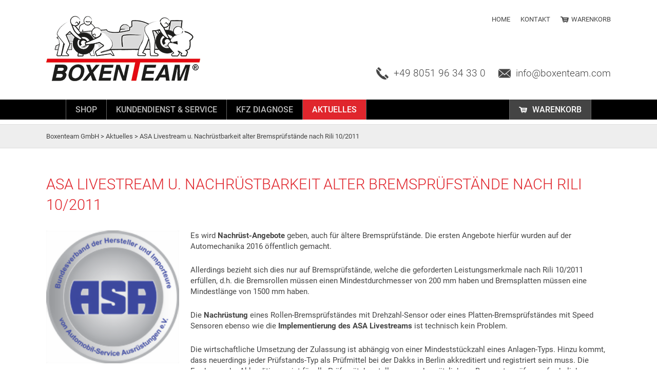

--- FILE ---
content_type: text/html; charset=UTF-8
request_url: https://boxenteam.com/aktuell/asa-livestream-u-nachruestbarkeit-alter-bremspruefstaende/
body_size: 14619
content:
<!DOCTYPE HTML>

<html>

<head>

    <!-- Meta Information -->
    <meta http-equiv="Content-Type" content="text/html; charset=UTF-8" />
    <meta name="viewport" content="width=device-width, initial-scale=1, maximum-scale=1, user-scalable=no"/>

    <meta name="google-site-verification" content="1LKjLxjnwKkAV_BpBVY4pH_fbgDoo0vdH5eCgMtTNWc" />

    <!-- Standard CSS -->
    <link rel="stylesheet" href="https://boxenteam.com/wp-content/themes/boxenteam/style.css" type="text/css" media="screen" />

    <!-- Browser Icon -->
    <link rel="shortcut icon" href="https://boxenteam.com/wp-content/themes/boxenteam/img/icon-boxenteam.ico" type="image/x-icon" />

    <!-- JQuery Load -->
    <script src="https://boxenteam.com/wp-content/themes/boxenteam/js/jquery-3.2.1.min.js"></script>

    <!-- Responsive Menu -->
    <script src="https://boxenteam.com/wp-content/themes/boxenteam/js/responsive-menu.js" media="all"></script>
	
	<!--  Google Analytics abschalten -->
	<script type="text/javascript">// <![CDATA[
// Set to the same value as the web property used on the site
var gaProperty = 'UA-80934908-2';

// Disable tracking if the opt-out cookie exists.
var disableStr = 'ga-disable-' + gaProperty;
if (document.cookie.indexOf(disableStr + '=true') > -1) {
  window[disableStr] = true;
}

// Opt-out function
function gaOptout() {
  document.cookie = disableStr + '=true; expires=Thu, 31 Dec 2099 23:59:59 UTC; path=/';
  window[disableStr] = true;
}
</script>


    <!-- WP Head -->
    <meta name='robots' content='index, follow, max-image-preview:large, max-snippet:-1, max-video-preview:-1' />
	<style>img:is([sizes="auto" i], [sizes^="auto," i]) { contain-intrinsic-size: 3000px 1500px }</style>
	
	<!-- This site is optimized with the Yoast SEO plugin v25.4 - https://yoast.com/wordpress/plugins/seo/ -->
	<link rel="canonical" href="https://boxenteam.com/aktuell/asa-livestream-u-nachruestbarkeit-alter-bremspruefstaende/" />
	<meta property="og:locale" content="de_DE" />
	<meta property="og:type" content="article" />
	<meta property="og:title" content="ASA Livestream u. Nachrüstbarkeit alter Bremsprüfstände nach Rili 10/2011 - Boxenteam GmbH" />
	<meta property="og:description" content="Es wird Nachrüst-Angebote geben, auch für ältere Bremsprüfstände. Die ersten Angebote hierfür wurden auf der Automechanika 2016 öffentlich gemacht. Allerdings bezieht sich dies nur auf Bremsprüfstände, welche die geforderten Leistungsmerkmale nach Rili 10/2011 erfüllen, d.h. die Bremsrollen müssen einen Mindestdurchmesser von 200 mm haben und Bremsplatten müssen eine Mindestlänge von 1500 mm haben. Die Nachrüstung [&hellip;]" />
	<meta property="og:url" content="https://boxenteam.com/aktuell/asa-livestream-u-nachruestbarkeit-alter-bremspruefstaende/" />
	<meta property="og:site_name" content="Boxenteam GmbH" />
	<meta property="article:modified_time" content="2019-03-19T10:04:21+00:00" />
	<meta property="og:image" content="https://boxenteam.com/wp-content/uploads/2018/11/asalogo-medium.png" />
	<meta property="og:image:width" content="180" />
	<meta property="og:image:height" content="180" />
	<meta property="og:image:type" content="image/png" />
	<meta name="twitter:card" content="summary_large_image" />
	<meta name="twitter:label1" content="Geschätzte Lesezeit" />
	<meta name="twitter:data1" content="1 Minute" />
	<script type="application/ld+json" class="yoast-schema-graph">{"@context":"https://schema.org","@graph":[{"@type":"WebPage","@id":"https://boxenteam.com/aktuell/asa-livestream-u-nachruestbarkeit-alter-bremspruefstaende/","url":"https://boxenteam.com/aktuell/asa-livestream-u-nachruestbarkeit-alter-bremspruefstaende/","name":"ASA Livestream u. Nachrüstbarkeit alter Bremsprüfstände nach Rili 10/2011 - Boxenteam GmbH","isPartOf":{"@id":"/#website"},"primaryImageOfPage":{"@id":"https://boxenteam.com/aktuell/asa-livestream-u-nachruestbarkeit-alter-bremspruefstaende/#primaryimage"},"image":{"@id":"https://boxenteam.com/aktuell/asa-livestream-u-nachruestbarkeit-alter-bremspruefstaende/#primaryimage"},"thumbnailUrl":"https://boxenteam.com/wp-content/uploads/2018/11/asalogo-medium.png","datePublished":"2017-05-11T11:34:11+00:00","dateModified":"2019-03-19T10:04:21+00:00","breadcrumb":{"@id":"https://boxenteam.com/aktuell/asa-livestream-u-nachruestbarkeit-alter-bremspruefstaende/#breadcrumb"},"inLanguage":"de","potentialAction":[{"@type":"ReadAction","target":["https://boxenteam.com/aktuell/asa-livestream-u-nachruestbarkeit-alter-bremspruefstaende/"]}]},{"@type":"ImageObject","inLanguage":"de","@id":"https://boxenteam.com/aktuell/asa-livestream-u-nachruestbarkeit-alter-bremspruefstaende/#primaryimage","url":"https://boxenteam.com/wp-content/uploads/2018/11/asalogo-medium.png","contentUrl":"https://boxenteam.com/wp-content/uploads/2018/11/asalogo-medium.png","width":180,"height":180,"caption":"asa-logo-medium"},{"@type":"BreadcrumbList","@id":"https://boxenteam.com/aktuell/asa-livestream-u-nachruestbarkeit-alter-bremspruefstaende/#breadcrumb","itemListElement":[{"@type":"ListItem","position":1,"name":"Boxenteam GmbH","item":"https://boxenteam.com/"},{"@type":"ListItem","position":2,"name":"ASA Livestream u. Nachrüstbarkeit alter Bremsprüfstände nach Rili 10/2011"}]},{"@type":"WebSite","@id":"/#website","url":"/","name":"Boxenteam GmbH","description":"Kfz-Werkstattausrüster","publisher":{"@id":"/#organization"},"potentialAction":[{"@type":"SearchAction","target":{"@type":"EntryPoint","urlTemplate":"/?s={search_term_string}"},"query-input":{"@type":"PropertyValueSpecification","valueRequired":true,"valueName":"search_term_string"}}],"inLanguage":"de"},{"@type":"Organization","@id":"/#organization","name":"Boxenteam GmbH","url":"/","logo":{"@type":"ImageObject","inLanguage":"de","@id":"/#/schema/logo/image/","url":"http://boxenteam.com/wp-content/uploads/2020/05/logo-boxenteam.png","contentUrl":"http://boxenteam.com/wp-content/uploads/2020/05/logo-boxenteam.png","width":300,"height":130,"caption":"Boxenteam GmbH"},"image":{"@id":"/#/schema/logo/image/"}}]}</script>
	<!-- / Yoast SEO plugin. -->


<script type="text/javascript">
/* <![CDATA[ */
window._wpemojiSettings = {"baseUrl":"https:\/\/s.w.org\/images\/core\/emoji\/16.0.1\/72x72\/","ext":".png","svgUrl":"https:\/\/s.w.org\/images\/core\/emoji\/16.0.1\/svg\/","svgExt":".svg","source":{"concatemoji":"https:\/\/boxenteam.com\/wp-includes\/js\/wp-emoji-release.min.js?ver=6.8.3"}};
/*! This file is auto-generated */
!function(s,n){var o,i,e;function c(e){try{var t={supportTests:e,timestamp:(new Date).valueOf()};sessionStorage.setItem(o,JSON.stringify(t))}catch(e){}}function p(e,t,n){e.clearRect(0,0,e.canvas.width,e.canvas.height),e.fillText(t,0,0);var t=new Uint32Array(e.getImageData(0,0,e.canvas.width,e.canvas.height).data),a=(e.clearRect(0,0,e.canvas.width,e.canvas.height),e.fillText(n,0,0),new Uint32Array(e.getImageData(0,0,e.canvas.width,e.canvas.height).data));return t.every(function(e,t){return e===a[t]})}function u(e,t){e.clearRect(0,0,e.canvas.width,e.canvas.height),e.fillText(t,0,0);for(var n=e.getImageData(16,16,1,1),a=0;a<n.data.length;a++)if(0!==n.data[a])return!1;return!0}function f(e,t,n,a){switch(t){case"flag":return n(e,"\ud83c\udff3\ufe0f\u200d\u26a7\ufe0f","\ud83c\udff3\ufe0f\u200b\u26a7\ufe0f")?!1:!n(e,"\ud83c\udde8\ud83c\uddf6","\ud83c\udde8\u200b\ud83c\uddf6")&&!n(e,"\ud83c\udff4\udb40\udc67\udb40\udc62\udb40\udc65\udb40\udc6e\udb40\udc67\udb40\udc7f","\ud83c\udff4\u200b\udb40\udc67\u200b\udb40\udc62\u200b\udb40\udc65\u200b\udb40\udc6e\u200b\udb40\udc67\u200b\udb40\udc7f");case"emoji":return!a(e,"\ud83e\udedf")}return!1}function g(e,t,n,a){var r="undefined"!=typeof WorkerGlobalScope&&self instanceof WorkerGlobalScope?new OffscreenCanvas(300,150):s.createElement("canvas"),o=r.getContext("2d",{willReadFrequently:!0}),i=(o.textBaseline="top",o.font="600 32px Arial",{});return e.forEach(function(e){i[e]=t(o,e,n,a)}),i}function t(e){var t=s.createElement("script");t.src=e,t.defer=!0,s.head.appendChild(t)}"undefined"!=typeof Promise&&(o="wpEmojiSettingsSupports",i=["flag","emoji"],n.supports={everything:!0,everythingExceptFlag:!0},e=new Promise(function(e){s.addEventListener("DOMContentLoaded",e,{once:!0})}),new Promise(function(t){var n=function(){try{var e=JSON.parse(sessionStorage.getItem(o));if("object"==typeof e&&"number"==typeof e.timestamp&&(new Date).valueOf()<e.timestamp+604800&&"object"==typeof e.supportTests)return e.supportTests}catch(e){}return null}();if(!n){if("undefined"!=typeof Worker&&"undefined"!=typeof OffscreenCanvas&&"undefined"!=typeof URL&&URL.createObjectURL&&"undefined"!=typeof Blob)try{var e="postMessage("+g.toString()+"("+[JSON.stringify(i),f.toString(),p.toString(),u.toString()].join(",")+"));",a=new Blob([e],{type:"text/javascript"}),r=new Worker(URL.createObjectURL(a),{name:"wpTestEmojiSupports"});return void(r.onmessage=function(e){c(n=e.data),r.terminate(),t(n)})}catch(e){}c(n=g(i,f,p,u))}t(n)}).then(function(e){for(var t in e)n.supports[t]=e[t],n.supports.everything=n.supports.everything&&n.supports[t],"flag"!==t&&(n.supports.everythingExceptFlag=n.supports.everythingExceptFlag&&n.supports[t]);n.supports.everythingExceptFlag=n.supports.everythingExceptFlag&&!n.supports.flag,n.DOMReady=!1,n.readyCallback=function(){n.DOMReady=!0}}).then(function(){return e}).then(function(){var e;n.supports.everything||(n.readyCallback(),(e=n.source||{}).concatemoji?t(e.concatemoji):e.wpemoji&&e.twemoji&&(t(e.twemoji),t(e.wpemoji)))}))}((window,document),window._wpemojiSettings);
/* ]]> */
</script>
<style id='wp-emoji-styles-inline-css' type='text/css'>

	img.wp-smiley, img.emoji {
		display: inline !important;
		border: none !important;
		box-shadow: none !important;
		height: 1em !important;
		width: 1em !important;
		margin: 0 0.07em !important;
		vertical-align: -0.1em !important;
		background: none !important;
		padding: 0 !important;
	}
</style>
<link rel='stylesheet' id='wp-block-library-css' href='https://boxenteam.com/wp-includes/css/dist/block-library/style.min.css?ver=6.8.3' type='text/css' media='all' />
<style id='classic-theme-styles-inline-css' type='text/css'>
/*! This file is auto-generated */
.wp-block-button__link{color:#fff;background-color:#32373c;border-radius:9999px;box-shadow:none;text-decoration:none;padding:calc(.667em + 2px) calc(1.333em + 2px);font-size:1.125em}.wp-block-file__button{background:#32373c;color:#fff;text-decoration:none}
</style>
<style id='global-styles-inline-css' type='text/css'>
:root{--wp--preset--aspect-ratio--square: 1;--wp--preset--aspect-ratio--4-3: 4/3;--wp--preset--aspect-ratio--3-4: 3/4;--wp--preset--aspect-ratio--3-2: 3/2;--wp--preset--aspect-ratio--2-3: 2/3;--wp--preset--aspect-ratio--16-9: 16/9;--wp--preset--aspect-ratio--9-16: 9/16;--wp--preset--color--black: #000000;--wp--preset--color--cyan-bluish-gray: #abb8c3;--wp--preset--color--white: #ffffff;--wp--preset--color--pale-pink: #f78da7;--wp--preset--color--vivid-red: #cf2e2e;--wp--preset--color--luminous-vivid-orange: #ff6900;--wp--preset--color--luminous-vivid-amber: #fcb900;--wp--preset--color--light-green-cyan: #7bdcb5;--wp--preset--color--vivid-green-cyan: #00d084;--wp--preset--color--pale-cyan-blue: #8ed1fc;--wp--preset--color--vivid-cyan-blue: #0693e3;--wp--preset--color--vivid-purple: #9b51e0;--wp--preset--gradient--vivid-cyan-blue-to-vivid-purple: linear-gradient(135deg,rgba(6,147,227,1) 0%,rgb(155,81,224) 100%);--wp--preset--gradient--light-green-cyan-to-vivid-green-cyan: linear-gradient(135deg,rgb(122,220,180) 0%,rgb(0,208,130) 100%);--wp--preset--gradient--luminous-vivid-amber-to-luminous-vivid-orange: linear-gradient(135deg,rgba(252,185,0,1) 0%,rgba(255,105,0,1) 100%);--wp--preset--gradient--luminous-vivid-orange-to-vivid-red: linear-gradient(135deg,rgba(255,105,0,1) 0%,rgb(207,46,46) 100%);--wp--preset--gradient--very-light-gray-to-cyan-bluish-gray: linear-gradient(135deg,rgb(238,238,238) 0%,rgb(169,184,195) 100%);--wp--preset--gradient--cool-to-warm-spectrum: linear-gradient(135deg,rgb(74,234,220) 0%,rgb(151,120,209) 20%,rgb(207,42,186) 40%,rgb(238,44,130) 60%,rgb(251,105,98) 80%,rgb(254,248,76) 100%);--wp--preset--gradient--blush-light-purple: linear-gradient(135deg,rgb(255,206,236) 0%,rgb(152,150,240) 100%);--wp--preset--gradient--blush-bordeaux: linear-gradient(135deg,rgb(254,205,165) 0%,rgb(254,45,45) 50%,rgb(107,0,62) 100%);--wp--preset--gradient--luminous-dusk: linear-gradient(135deg,rgb(255,203,112) 0%,rgb(199,81,192) 50%,rgb(65,88,208) 100%);--wp--preset--gradient--pale-ocean: linear-gradient(135deg,rgb(255,245,203) 0%,rgb(182,227,212) 50%,rgb(51,167,181) 100%);--wp--preset--gradient--electric-grass: linear-gradient(135deg,rgb(202,248,128) 0%,rgb(113,206,126) 100%);--wp--preset--gradient--midnight: linear-gradient(135deg,rgb(2,3,129) 0%,rgb(40,116,252) 100%);--wp--preset--font-size--small: 13px;--wp--preset--font-size--medium: 20px;--wp--preset--font-size--large: 36px;--wp--preset--font-size--x-large: 42px;--wp--preset--spacing--20: 0.44rem;--wp--preset--spacing--30: 0.67rem;--wp--preset--spacing--40: 1rem;--wp--preset--spacing--50: 1.5rem;--wp--preset--spacing--60: 2.25rem;--wp--preset--spacing--70: 3.38rem;--wp--preset--spacing--80: 5.06rem;--wp--preset--shadow--natural: 6px 6px 9px rgba(0, 0, 0, 0.2);--wp--preset--shadow--deep: 12px 12px 50px rgba(0, 0, 0, 0.4);--wp--preset--shadow--sharp: 6px 6px 0px rgba(0, 0, 0, 0.2);--wp--preset--shadow--outlined: 6px 6px 0px -3px rgba(255, 255, 255, 1), 6px 6px rgba(0, 0, 0, 1);--wp--preset--shadow--crisp: 6px 6px 0px rgba(0, 0, 0, 1);}:where(.is-layout-flex){gap: 0.5em;}:where(.is-layout-grid){gap: 0.5em;}body .is-layout-flex{display: flex;}.is-layout-flex{flex-wrap: wrap;align-items: center;}.is-layout-flex > :is(*, div){margin: 0;}body .is-layout-grid{display: grid;}.is-layout-grid > :is(*, div){margin: 0;}:where(.wp-block-columns.is-layout-flex){gap: 2em;}:where(.wp-block-columns.is-layout-grid){gap: 2em;}:where(.wp-block-post-template.is-layout-flex){gap: 1.25em;}:where(.wp-block-post-template.is-layout-grid){gap: 1.25em;}.has-black-color{color: var(--wp--preset--color--black) !important;}.has-cyan-bluish-gray-color{color: var(--wp--preset--color--cyan-bluish-gray) !important;}.has-white-color{color: var(--wp--preset--color--white) !important;}.has-pale-pink-color{color: var(--wp--preset--color--pale-pink) !important;}.has-vivid-red-color{color: var(--wp--preset--color--vivid-red) !important;}.has-luminous-vivid-orange-color{color: var(--wp--preset--color--luminous-vivid-orange) !important;}.has-luminous-vivid-amber-color{color: var(--wp--preset--color--luminous-vivid-amber) !important;}.has-light-green-cyan-color{color: var(--wp--preset--color--light-green-cyan) !important;}.has-vivid-green-cyan-color{color: var(--wp--preset--color--vivid-green-cyan) !important;}.has-pale-cyan-blue-color{color: var(--wp--preset--color--pale-cyan-blue) !important;}.has-vivid-cyan-blue-color{color: var(--wp--preset--color--vivid-cyan-blue) !important;}.has-vivid-purple-color{color: var(--wp--preset--color--vivid-purple) !important;}.has-black-background-color{background-color: var(--wp--preset--color--black) !important;}.has-cyan-bluish-gray-background-color{background-color: var(--wp--preset--color--cyan-bluish-gray) !important;}.has-white-background-color{background-color: var(--wp--preset--color--white) !important;}.has-pale-pink-background-color{background-color: var(--wp--preset--color--pale-pink) !important;}.has-vivid-red-background-color{background-color: var(--wp--preset--color--vivid-red) !important;}.has-luminous-vivid-orange-background-color{background-color: var(--wp--preset--color--luminous-vivid-orange) !important;}.has-luminous-vivid-amber-background-color{background-color: var(--wp--preset--color--luminous-vivid-amber) !important;}.has-light-green-cyan-background-color{background-color: var(--wp--preset--color--light-green-cyan) !important;}.has-vivid-green-cyan-background-color{background-color: var(--wp--preset--color--vivid-green-cyan) !important;}.has-pale-cyan-blue-background-color{background-color: var(--wp--preset--color--pale-cyan-blue) !important;}.has-vivid-cyan-blue-background-color{background-color: var(--wp--preset--color--vivid-cyan-blue) !important;}.has-vivid-purple-background-color{background-color: var(--wp--preset--color--vivid-purple) !important;}.has-black-border-color{border-color: var(--wp--preset--color--black) !important;}.has-cyan-bluish-gray-border-color{border-color: var(--wp--preset--color--cyan-bluish-gray) !important;}.has-white-border-color{border-color: var(--wp--preset--color--white) !important;}.has-pale-pink-border-color{border-color: var(--wp--preset--color--pale-pink) !important;}.has-vivid-red-border-color{border-color: var(--wp--preset--color--vivid-red) !important;}.has-luminous-vivid-orange-border-color{border-color: var(--wp--preset--color--luminous-vivid-orange) !important;}.has-luminous-vivid-amber-border-color{border-color: var(--wp--preset--color--luminous-vivid-amber) !important;}.has-light-green-cyan-border-color{border-color: var(--wp--preset--color--light-green-cyan) !important;}.has-vivid-green-cyan-border-color{border-color: var(--wp--preset--color--vivid-green-cyan) !important;}.has-pale-cyan-blue-border-color{border-color: var(--wp--preset--color--pale-cyan-blue) !important;}.has-vivid-cyan-blue-border-color{border-color: var(--wp--preset--color--vivid-cyan-blue) !important;}.has-vivid-purple-border-color{border-color: var(--wp--preset--color--vivid-purple) !important;}.has-vivid-cyan-blue-to-vivid-purple-gradient-background{background: var(--wp--preset--gradient--vivid-cyan-blue-to-vivid-purple) !important;}.has-light-green-cyan-to-vivid-green-cyan-gradient-background{background: var(--wp--preset--gradient--light-green-cyan-to-vivid-green-cyan) !important;}.has-luminous-vivid-amber-to-luminous-vivid-orange-gradient-background{background: var(--wp--preset--gradient--luminous-vivid-amber-to-luminous-vivid-orange) !important;}.has-luminous-vivid-orange-to-vivid-red-gradient-background{background: var(--wp--preset--gradient--luminous-vivid-orange-to-vivid-red) !important;}.has-very-light-gray-to-cyan-bluish-gray-gradient-background{background: var(--wp--preset--gradient--very-light-gray-to-cyan-bluish-gray) !important;}.has-cool-to-warm-spectrum-gradient-background{background: var(--wp--preset--gradient--cool-to-warm-spectrum) !important;}.has-blush-light-purple-gradient-background{background: var(--wp--preset--gradient--blush-light-purple) !important;}.has-blush-bordeaux-gradient-background{background: var(--wp--preset--gradient--blush-bordeaux) !important;}.has-luminous-dusk-gradient-background{background: var(--wp--preset--gradient--luminous-dusk) !important;}.has-pale-ocean-gradient-background{background: var(--wp--preset--gradient--pale-ocean) !important;}.has-electric-grass-gradient-background{background: var(--wp--preset--gradient--electric-grass) !important;}.has-midnight-gradient-background{background: var(--wp--preset--gradient--midnight) !important;}.has-small-font-size{font-size: var(--wp--preset--font-size--small) !important;}.has-medium-font-size{font-size: var(--wp--preset--font-size--medium) !important;}.has-large-font-size{font-size: var(--wp--preset--font-size--large) !important;}.has-x-large-font-size{font-size: var(--wp--preset--font-size--x-large) !important;}
:where(.wp-block-post-template.is-layout-flex){gap: 1.25em;}:where(.wp-block-post-template.is-layout-grid){gap: 1.25em;}
:where(.wp-block-columns.is-layout-flex){gap: 2em;}:where(.wp-block-columns.is-layout-grid){gap: 2em;}
:root :where(.wp-block-pullquote){font-size: 1.5em;line-height: 1.6;}
</style>
<link rel='stylesheet' id='contact-form-7-css' href='https://boxenteam.com/wp-content/plugins/contact-form-7/includes/css/styles.css?ver=6.1' type='text/css' media='all' />
<link rel='stylesheet' id='responsiveslides-css' href='https://boxenteam.com/wp-content/plugins/simple-responsive-slider/assets/css/responsiveslides.css?ver=6.8.3' type='text/css' media='all' />
<link rel='stylesheet' id='wpsg-frontendstyle-css' href='https://boxenteam.com/wp-content/plugins/wpshopgermany-free/views/css/frontend.css?ver=6.8.3' type='text/css' media='all' />
<link rel='stylesheet' id='wpsg-validation-css' href='https://boxenteam.com/wp-content/plugins/wpshopgermany-free/views/css/validationEngine.jquery.css?ver=6.8.3' type='text/css' media='all' />
<link rel='stylesheet' id='arve-css' href='https://boxenteam.com/wp-content/plugins/advanced-responsive-video-embedder/build/main.css?ver=10.6.12' type='text/css' media='all' />
<link rel='stylesheet' id='fancybox-css' href='https://boxenteam.com/wp-content/plugins/easy-fancybox/fancybox/1.5.4/jquery.fancybox.min.css?ver=6.8.3' type='text/css' media='screen' />
<link rel='stylesheet' id='borlabs-cookie-custom-css' href='https://boxenteam.com/wp-content/cache/borlabs-cookie/1/borlabs-cookie-1-de.css?ver=3.3.23-58' type='text/css' media='all' />
<script type="text/javascript" src="https://boxenteam.com/wp-includes/js/jquery/jquery.min.js?ver=3.7.1" id="jquery-core-js"></script>
<script type="text/javascript" src="https://boxenteam.com/wp-includes/js/jquery/jquery-migrate.min.js?ver=3.4.1" id="jquery-migrate-js"></script>
<script type="text/javascript" src="https://boxenteam.com/wp-content/plugins/simple-responsive-slider/assets/js/responsiveslides.min.js?ver=6.8.3" id="responsiveslides-js"></script>
<script type="text/javascript" id="wpsg_frontend-js-extra">
/* <![CDATA[ */
var wpsg_ajax = {"ajaxurl":"https:\/\/boxenteam.com\/warenkorb\/","pageurl":"\/aktuell\/asa-livestream-u-nachruestbarkeit-alter-bremspruefstaende\/","wpsg_auf":"Klicken zum Aufklappen","wpsg_zu":"Klicken zum Einklappen","url_basket":"https:\/\/boxenteam.com\/warenkorb\/","img_ajaxloading":"https:\/\/boxenteam.com\/wp-content\/plugins\/wpshopgermany-free\/views\/gfx\/ajax-loader.gif","label_pleasewait":"Bitte warten"};
/* ]]> */
</script>
<script type="text/javascript" src="https://boxenteam.com/wp-content/plugins/wpshopgermany-free/views/js/frontend.js?ver=6.8.3" id="wpsg_frontend-js"></script>
<script type="text/javascript" id="jquery-validation-de-js-extra">
/* <![CDATA[ */
var wpsg_trans_v1 = {"required_alertText":"* Dieses Feld ist ein Pflichtfeld","required_alertTextCheckboxMultiple":"* Bitte w\u00e4hlen Sie eine Option","required_alertTextCheckboxe":"* Dieses Feld ist ein Pflichtfeld","minSize_alertText":"* Mindestens ","minSize_alertText2":" Zeichen ben\u00f6tigt","maxSize_alertText2":" Zeichen ben\u00f6tigt","groupRequired_alertText":"* You must fill one of the following fields","min_alertText":"* Mindeswert ist ","max_alertText":"* Maximalwert ist ","past_alertText":"* Datum vor ","future_alertText":"* Datum nach ","maxCheckbox_alertText":"* Maximale Anzahl Markierungen \u00fcberschritten","minCheckbox_alertText":"* Bitte w\u00e4hlen Sie ","minCheckbox_alertText2":" Optionen","equals_alertText":"* Felder stimmen nicht \u00fcberein","creditCard_alertText":"* Ung\u00fcltige Kreditkartennummer","phone_alertText":"* Ung\u00fcltige Telefonnummer","email_alertText":"* Ung\u00fcltige E-Mail Adresse","integer_alertText":"* Keine g\u00fcltige Ganzzahl","number_alertText":"* Keine g\u00fcltige Flie\u00dfkommazahl","date_alertText":"* Ung\u00fcltiges Datumsformat, erwartet wird das Format TT.MM.JJJJ","ipv4_alertText":"* Ung\u00fcltige IP Adresse","url_alertText":"* Ung\u00fcltige URL","onlyLetterSp_alertText":"* Nur Buchstaben erlaubt","onlyLetterNumber_alertText":"* Keine Sonderzeichen erlaubt","ajaxUserCall_alertText":"* Dieser Benutzer ist bereits vergeben","ajaxUserCall_alertTextLoad":"* \u00dcberpr\u00fcfe Angaben, bitte warten","ajaxNameCall_alertText":"* Dieser Name ist bereits vergeben","ajaxNameCall_alertTextOk":"* Dieser Name ist verf\u00fcgbar","ajaxNameCall_alertTextLoad":"* \u00dcberpr\u00fcfe Angaben, bitte warten","validate2fields_alertText":"* Bitte HELLO eingeben","vname_alertText":"* Bitte geben Sie einen Vorname an."};
/* ]]> */
</script>
<script type="text/javascript" src="https://boxenteam.com/wp-content/plugins/wpshopgermany-free/views/js/jquery.validationEngine-de.js?ver=6.8.3" id="jquery-validation-de-js"></script>
<script type="text/javascript" src="https://boxenteam.com/wp-content/plugins/wpshopgermany-free/views/js/jquery.validationEngine.js?ver=6.8.3" id="jquery-validation-js"></script>
<script data-no-optimize="1" data-no-minify="1" data-cfasync="false" type="text/javascript" src="https://boxenteam.com/wp-content/cache/borlabs-cookie/1/borlabs-cookie-config-de.json.js?ver=3.3.23-72" id="borlabs-cookie-config-js"></script>
<script data-no-optimize="1" data-no-minify="1" data-cfasync="false" type="text/javascript" src="https://boxenteam.com/wp-content/plugins/borlabs-cookie/assets/javascript/borlabs-cookie-prioritize.min.js?ver=3.3.23" id="borlabs-cookie-prioritize-js"></script>
<link rel="https://api.w.org/" href="https://boxenteam.com/wp-json/" /><link rel="EditURI" type="application/rsd+xml" title="RSD" href="https://boxenteam.com/xmlrpc.php?rsd" />
<meta name="generator" content="WordPress 6.8.3" />
<link rel='shortlink' href='https://boxenteam.com/?p=146' />
<link rel="alternate" title="oEmbed (JSON)" type="application/json+oembed" href="https://boxenteam.com/wp-json/oembed/1.0/embed?url=https%3A%2F%2Fboxenteam.com%2Faktuell%2Fasa-livestream-u-nachruestbarkeit-alter-bremspruefstaende%2F" />
<link rel="alternate" title="oEmbed (XML)" type="text/xml+oembed" href="https://boxenteam.com/wp-json/oembed/1.0/embed?url=https%3A%2F%2Fboxenteam.com%2Faktuell%2Fasa-livestream-u-nachruestbarkeit-alter-bremspruefstaende%2F&#038;format=xml" />
	<script type="text/javascript">
	jQuery(document).ready(function($) {
		$(function() {
			$(".rslides").responsiveSlides({
			  auto: true,             // Boolean: Animate automatically, true or false
			  speed: 1000,            // Integer: Speed of the transition, in milliseconds
			  timeout: 6000,          // Integer: Time between slide transitions, in milliseconds
			  pager: true,           // Boolean: Show pager, true or false
			  nav: false,             // Boolean: Show navigation, true or false
			  random: false,          // Boolean: Randomize the order of the slides, true or false
			  pause: false,           // Boolean: Pause on hover, true or false
			  pauseControls: false,    // Boolean: Pause when hovering controls, true or false
			  prevText: "Back",   // String: Text for the "previous" button
			  nextText: "Next",       // String: Text for the "next" button
			  maxwidth: "1200",           // Integer: Max-width of the slideshow, in pixels
			  navContainer: "",       // Selector: Where controls should be appended to, default is after the 'ul'
			  manualControls: "",     // Selector: Declare custom pager navigation
			  namespace: "rslides",   // String: Change the default namespace used
			  before: function(){},   // Function: Before callback
			  after: function(){}     // Function: After callback
			});
		});
	 });
	</script>
	<!-- wpShopGermany Version 4.4.11 --><script data-borlabs-cookie-script-blocker-ignore>
if ('0' === '1' && ('0' === '1' || '1' === '1')) {
    window['gtag_enable_tcf_support'] = true;
}
window.dataLayer = window.dataLayer || [];
if (typeof gtag !== 'function') {
    function gtag() {
        dataLayer.push(arguments);
    }
}
gtag('set', 'developer_id.dYjRjMm', true);
if ('0' === '1' || '1' === '1') {
    if (window.BorlabsCookieGoogleConsentModeDefaultSet !== true) {
        let getCookieValue = function (name) {
            return document.cookie.match('(^|;)\\s*' + name + '\\s*=\\s*([^;]+)')?.pop() || '';
        };
        let cookieValue = getCookieValue('borlabs-cookie-gcs');
        let consentsFromCookie = {};
        if (cookieValue !== '') {
            consentsFromCookie = JSON.parse(decodeURIComponent(cookieValue));
        }
        let defaultValues = {
            'ad_storage': 'denied',
            'ad_user_data': 'denied',
            'ad_personalization': 'denied',
            'analytics_storage': 'denied',
            'functionality_storage': 'denied',
            'personalization_storage': 'denied',
            'security_storage': 'denied',
            'wait_for_update': 500,
        };
        gtag('consent', 'default', { ...defaultValues, ...consentsFromCookie });
    }
    window.BorlabsCookieGoogleConsentModeDefaultSet = true;
    let borlabsCookieConsentChangeHandler = function () {
        window.dataLayer = window.dataLayer || [];
        if (typeof gtag !== 'function') { function gtag(){dataLayer.push(arguments);} }

        let getCookieValue = function (name) {
            return document.cookie.match('(^|;)\\s*' + name + '\\s*=\\s*([^;]+)')?.pop() || '';
        };
        let cookieValue = getCookieValue('borlabs-cookie-gcs');
        let consentsFromCookie = {};
        if (cookieValue !== '') {
            consentsFromCookie = JSON.parse(decodeURIComponent(cookieValue));
        }

        consentsFromCookie.analytics_storage = BorlabsCookie.Consents.hasConsent('google-analytics') ? 'granted' : 'denied';

        BorlabsCookie.CookieLibrary.setCookie(
            'borlabs-cookie-gcs',
            JSON.stringify(consentsFromCookie),
            BorlabsCookie.Settings.automaticCookieDomainAndPath.value ? '' : BorlabsCookie.Settings.cookieDomain.value,
            BorlabsCookie.Settings.cookiePath.value,
            BorlabsCookie.Cookie.getPluginCookie().expires,
            BorlabsCookie.Settings.cookieSecure.value,
            BorlabsCookie.Settings.cookieSameSite.value
        );
    }
    document.addEventListener('borlabs-cookie-consent-saved', borlabsCookieConsentChangeHandler);
    document.addEventListener('borlabs-cookie-handle-unblock', borlabsCookieConsentChangeHandler);
}
if ('0' === '1') {
    gtag("js", new Date());
    gtag("config", "UA-80934908-2", {"anonymize_ip": true});

    (function (w, d, s, i) {
        var f = d.getElementsByTagName(s)[0],
            j = d.createElement(s);
        j.async = true;
        j.src =
            "https://www.googletagmanager.com/gtag/js?id=" + i;
        f.parentNode.insertBefore(j, f);
    })(window, document, "script", "UA-80934908-2");
}
</script>

    <title>ASA Livestream u. Nachrüstbarkeit alter Bremsprüfstände nach Rili 10/2011 - Boxenteam GmbH</title>

</head>




<body>


    <header>

        <div class="menu-open"><a href="#">Menü</a></div>

        <div id="logo"><a href="/index.php" title="Boxenteam GmbH - Kfz-Werkstattausrüster"><img src="https://boxenteam.com/wp-content/themes/boxenteam/img/logo-boxenteam.png" alt="Boxenteam GmbH - Kfz-Werkstattausrüster"></a></div>

        <div id="header-right">

            <nav id="user" class="menu-meta-menue-container"><ul id="menu-meta-menue" class=""><li id="menu-item-39" class="menu-item menu-item-type-post_type menu-item-object-page menu-item-home menu-item-39"><a href="https://boxenteam.com/">Home</a></li>
<li id="menu-item-41" class="menu-item menu-item-type-post_type menu-item-object-page menu-item-41"><a href="https://boxenteam.com/kontakt/">Kontakt</a></li>
<li id="menu-item-75" class="warenkorb menu-item menu-item-type-post_type menu-item-object-page menu-item-75"><a href="https://boxenteam.com/warenkorb/">Warenkorb</a></li>
</ul></nav>
            <div id="contactbox">

                <a id="cb-phone" href="tel:+4980519634330">+49 8051 96 34 33 0</a>

                <a id="cb-mail" href="mailto:info@boxenteam.com">info@boxenteam.com</a>

            </div>

        </div>

    </header>



    <nav id="main">
        <a href="#" class="menu-close">Schließen</a>
        <ul id="menu-hauptmenue" class=""><li id="menu-item-74" class="menu-item menu-item-type-post_type menu-item-object-page menu-item-has-children menu-item-74"><a href="https://boxenteam.com/shop/">Shop</a>
<ul class="sub-menu">
	<li id="menu-item-770" class="menu-item menu-item-type-post_type menu-item-object-page menu-item-770"><a href="https://boxenteam.com/shop/ozongeraete-desinfektionsgeraete/">Ozongeräte / Desinfektionsgeräte</a></li>
	<li id="menu-item-83" class="menu-item menu-item-type-post_type menu-item-object-page menu-item-83"><a href="https://boxenteam.com/shop/pkw-pruefstaende/">Bremsenprüfstand Pkw</a></li>
	<li id="menu-item-84" class="menu-item menu-item-type-post_type menu-item-object-page menu-item-84"><a href="https://boxenteam.com/shop/lkw-pruefstaende/">Bremsenprüfstand Lkw</a></li>
	<li id="menu-item-317" class="menu-item menu-item-type-post_type menu-item-object-page menu-item-317"><a href="https://boxenteam.com/shop/rollenbeschichtung/">Rollenbeschichtung</a></li>
	<li id="menu-item-239" class="menu-item menu-item-type-post_type menu-item-object-page menu-item-239"><a href="https://boxenteam.com/shop/scheinwerfer-einstellgeraete/">Scheinwerfereinstellgeräte</a></li>
	<li id="menu-item-301" class="menu-item menu-item-type-post_type menu-item-object-page menu-item-301"><a href="https://boxenteam.com/shop/klima-servicegeraete/">Klimaservicegerät</a></li>
	<li id="menu-item-300" class="menu-item menu-item-type-post_type menu-item-object-page menu-item-300"><a href="https://boxenteam.com/shop/automatikgetriebe-spuelgeraet/">Automatikgetriebe Spülgerät</a></li>
	<li id="menu-item-1111" class="menu-item menu-item-type-post_type menu-item-object-page menu-item-1111"><a href="https://boxenteam.com/shop/gebrauchte-geraete/">Gebrauchte Geräte</a></li>
	<li id="menu-item-520" class="menu-item menu-item-type-post_type menu-item-object-page menu-item-520"><a href="https://boxenteam.com/shop/downloads/">Downloads</a></li>
</ul>
</li>
<li id="menu-item-99" class="menu-item menu-item-type-post_type menu-item-object-page menu-item-99"><a href="https://boxenteam.com/kundendienst-service/">Kundendienst &#038; Service</a></li>
<li id="menu-item-1206" class="menu-item menu-item-type-post_type menu-item-object-page menu-item-1206"><a href="https://boxenteam.com/kfz-diagnose/">Kfz Diagnose</a></li>
<li id="menu-item-101" class="menu-item menu-item-type-post_type menu-item-object-page current-menu-item menu-item-101"><a href="https://boxenteam.com/aktuelles/" aria-current="page">Aktuelles</a></li>
<li id="menu-item-73" class="warenkorb menu-item menu-item-type-post_type menu-item-object-page menu-item-73"><a href="https://boxenteam.com/warenkorb/">Warenkorb</a></li>
</ul>    </nav>


    <section id="cover">

        <div id="breadcrumb"><!-- Breadcrumb NavXT 7.4.1 -->
<span property="itemListElement" typeof="ListItem"><a property="item" typeof="WebPage" title="Gehe zu Boxenteam GmbH." href="https://boxenteam.com" class="home"><span property="name">Boxenteam GmbH</span></a><meta property="position" content="1"></span>&nbsp;&gt;&nbsp;<span property="itemListElement" typeof="ListItem"><a property="item" typeof="WebPage" title="Gehe zu Aktuelles." href="https://boxenteam.com/aktuelles/" class="aktuell-root post post-aktuell"><span property="name">Aktuelles</span></a><meta property="position" content="2"></span>&nbsp;&gt;&nbsp;<span property="itemListElement" typeof="ListItem"><a property="item" typeof="WebPage" title="Gehe zu ASA Livestream u. Nachrüstbarkeit alter Bremsprüfstände nach Rili 10/2011." href="https://boxenteam.com/aktuell/asa-livestream-u-nachruestbarkeit-alter-bremspruefstaende/" class="post post-aktuell current-item"><span property="name">ASA Livestream u. Nachrüstbarkeit alter Bremsprüfstände nach Rili 10/2011</span></a><meta property="position" content="3"></span></div>

    </section>




    <section class="main">


        <article>

            
            <h1>ASA Livestream u. Nachrüstbarkeit alter Bremsprüfstände nach Rili 10/2011</h1>

            <div class="news-detail-img">
                <img width="180" height="180" src="https://boxenteam.com/wp-content/uploads/2018/11/asalogo-medium.png" class="attachment-post-thumbnail size-post-thumbnail wp-post-image" alt="asa-logo-medium" decoding="async" />            </div>

            <p>Es wird <strong>Nachrüst-Angebote</strong> geben, auch für ältere Bremsprüfstände. Die ersten Angebote hierfür wurden auf der Automechanika 2016 öffentlich gemacht.</p>
<p><span id="more-146"></span></p>
<p>Allerdings bezieht sich dies nur auf Bremsprüfstände, welche die geforderten Leistungsmerkmale nach Rili 10/2011 erfüllen, d.h. die Bremsrollen müssen einen Mindestdurchmesser von 200 mm haben und Bremsplatten müssen eine Mindestlänge von 1500 mm haben.</p>
<p>Die <strong>Nachrüstung</strong> eines Rollen-Bremsprüfständes mit Drehzahl-Sensor oder eines Platten-Bremsprüfständes mit Speed Sensoren ebenso wie die <strong>Implementierung des ASA Livestreams</strong> ist technisch kein Problem.</p>
<p>Die wirtschaftliche Umsetzung der Zulassung ist abhängig von einer Mindeststückzahl eines Anlagen-Typs. Hinzu kommt, dass neuerdings jeder Prüfstands-Typ als Prüfmittel bei der Dakks in Berlin akkreditiert und registriert sein muss. Die Forderung der Akkreditierung ist für alle Prüfgerätehersteller neu und zusätzlich zur Baumusterprüfung erforderlich.</p>
<p>Wenn Sie wissen möchten, ob für Ihren Prüfstand eine Umrüstung angeboten wird, können wir aktuell nur Ihren Wunsch erfassen und Sie auf eine <strong>Vormerkliste</strong> setzen.</p>
<p>Hierzu benötigen wir von Ihnen:</p>
<ul>
<li>Adresse, Ansprechpartner, Telefon</li>
<li>Bremsprüfstands-Typ (Pkw/Lkw)</li>
<li>Hersteller u. Baujahr</li>
</ul>
<p>Bitte senden Sie uns Ihre <strong>Anfrage</strong> mit dem Stichwort „Umrüstung“ : <a href="mailto:info@boxenteam.com">info@boxenteam.com</a></p>
<p>Allerdings hat die Akkreditierung von neuen Bremsprüfständen Vorrang.</p>
<p>Mit <strong>Stand: Sep. 2016</strong> können wir feststellen, dass gegenwärtig kein einziger Bremsprüfstand bei der Dakks zugelassen ist und damit auch kein Stückprüfungs-Equipment. Aktuell gibt es auch keinen akkreditierten Stückprüfungsbeauftragten.</p>
<p><strong>Wesentlich ist, dass „alte“ Bremsprüfstände Bestandsschutz haben auf die alten Zulassungen und auch auf die „alten“ Stückprüfungen, nachgewiesen durch Plakette und Prüfbericht!</strong></p>
<p><em>Verfasser: Dipl.Wirtschafts-Ing.(FH) Igor Hess Okt. 2016</em></p>
<p>&nbsp;</p>
                    
                                
            
            <hr/>

            <p><a href="javascript: history.go(-1)">< zurück zur Übersicht</a></p>

        </article>


    </section>




    <footer>

        <div id="footer-content">

            <nav class="footer">

            <h3>
            Produkte            </h3>

            <ul id="menu-produkte" class=""><li id="menu-item-296" class="menu-item menu-item-type-post_type menu-item-object-page menu-item-296"><a href="https://boxenteam.com/shop/lkw-pruefstaende/">Bremsenprüfstand Lkw</a></li>
<li id="menu-item-956" class="menu-item menu-item-type-post_type menu-item-object-page menu-item-956"><a href="https://boxenteam.com/bremsenpruefstand-pkw/">Bremsenprüfstand Pkw – Platten oder Rollen-Bremsprüfstand?</a></li>
<li id="menu-item-295" class="menu-item menu-item-type-post_type menu-item-object-page menu-item-295"><a href="https://boxenteam.com/shop/pkw-pruefstaende/">Bremsenprüfstand Pkw Produkte</a></li>
<li id="menu-item-1029" class="menu-item menu-item-type-post_type menu-item-object-page menu-item-1029"><a href="https://boxenteam.com/klimaservicegeraet-kaeltemittel-r1234yf/">Klimaservicegeräte mit r1234yf und r134</a></li>
<li id="menu-item-723" class="menu-item menu-item-type-post_type menu-item-object-page menu-item-723"><a href="https://boxenteam.com/scheinwerfereinstellgeraet-lichteinstellgeraet/">Scheinwerfereinstellgerät / Lichteinstellgerät</a></li>
<li id="menu-item-833" class="menu-item menu-item-type-post_type menu-item-object-page menu-item-833"><a href="https://boxenteam.com/ozongeraet-kaufen-fuer-auto-desinfektion/">Ozongerät für Auto Desinfektion</a></li>
<li id="menu-item-51" class="menu-item menu-item-type-post_type menu-item-object-page menu-item-51"><a href="https://boxenteam.com/kontakt/">Kontakt</a></li>
</ul>
            </nav>
            

            <nav class="footer">

            <h3>
            Informationen            </h3>

            <ul id="menu-informationen" class=""><li id="menu-item-44" class="menu-item menu-item-type-post_type menu-item-object-page menu-item-44"><a href="https://boxenteam.com/agb/">Allgemeine Geschäftsbedingungen</a></li>
<li id="menu-item-1207" class="menu-item menu-item-type-post_type menu-item-object-page menu-item-1207"><a href="https://boxenteam.com/finanzierung-leasing/">Finanzierung: Barkauf,  Leasing oder Miete</a></li>
<li id="menu-item-45" class="menu-item menu-item-type-post_type menu-item-object-page menu-item-45"><a href="https://boxenteam.com/versand-lieferung/">Versand &#038; Lieferung</a></li>
<li id="menu-item-46" class="menu-item menu-item-type-post_type menu-item-object-page menu-item-46"><a href="https://boxenteam.com/zahlungsbedingungen/">Zahlungsbedingungen</a></li>
<li id="menu-item-505" class="menu-item menu-item-type-post_type menu-item-object-page menu-item-505"><a href="https://boxenteam.com/widerruf/">Widerrufshinweis</a></li>
<li id="menu-item-48" class="menu-item menu-item-type-post_type menu-item-object-page menu-item-48"><a href="https://boxenteam.com/impressum-2/">Impressum</a></li>
<li id="menu-item-549" class="menu-item menu-item-type-post_type menu-item-object-page menu-item-549"><a href="https://boxenteam.com/datenschutz/">Datenschutz</a></li>
<li id="menu-item-1236" class="borlabs-cookie-preference menu-item menu-item-type-custom menu-item-object-custom menu-item-1236"><a href="#">Cookie Einstellungen</a></li>
</ul>
            </nav>


            <div class="footer-text">
                                
                <h3>Zahlungsarten</h3>
<ul>
<li>Vorauskasse / Überweisung</li>
<li>Lieferung auf Rechnung<br />
(nach Prüfung der Bonität)</li>
<li>Nachnahme mit Gebühr<br />
(+ 10,- €)</li>
<li>Finanzierung durch Leasing</li>
<li>Miete oder Mietkauf</li>
</ul>
                
                            </div>


            <div class="footer-text">

                                <h3>Kontakt</h3>
<p>Boxenteam GmbH<br />
Zacking 2, 83253 Rimsting</p>
<p>T.: <a href="tel:+4980519634330">+49 (0) 8051-963433-0</a><br />
F.: <a href="tel:+49805196343350">+49 (0) 8051-963433-50</a><br />
E.: <a title="info@boxenteam.com" href="mailto:info@boxenteam.com" target="_blank" rel="noopener noreferrer">info@boxenteam.com</a></p>
                
            </div>

        </div>

        <div id="copy">&copy; 2026 Boxenteam GmbH - <em>Kfz-Werkstattausrüster</em></div>

    </footer>


    <script type="speculationrules">
{"prefetch":[{"source":"document","where":{"and":[{"href_matches":"\/*"},{"not":{"href_matches":["\/wp-*.php","\/wp-admin\/*","\/wp-content\/uploads\/*","\/wp-content\/*","\/wp-content\/plugins\/*","\/wp-content\/themes\/boxenteam\/*","\/*\\?(.+)"]}},{"not":{"selector_matches":"a[rel~=\"nofollow\"]"}},{"not":{"selector_matches":".no-prefetch, .no-prefetch a"}}]},"eagerness":"conservative"}]}
</script>
<script type="module" src="https://boxenteam.com/wp-content/plugins/borlabs-cookie/assets/javascript/borlabs-cookie.min.js?ver=3.3.23" id="borlabs-cookie-core-js-module" data-cfasync="false" data-no-minify="1" data-no-optimize="1"></script>
<!--googleoff: all--><div data-nosnippet data-borlabs-cookie-consent-required='true' id='BorlabsCookieBox'></div><div id='BorlabsCookieWidget' class='brlbs-cmpnt-container'></div><!--googleon: all--><script type="text/javascript" src="https://boxenteam.com/wp-includes/js/dist/hooks.min.js?ver=4d63a3d491d11ffd8ac6" id="wp-hooks-js"></script>
<script type="text/javascript" src="https://boxenteam.com/wp-includes/js/dist/i18n.min.js?ver=5e580eb46a90c2b997e6" id="wp-i18n-js"></script>
<script type="text/javascript" id="wp-i18n-js-after">
/* <![CDATA[ */
wp.i18n.setLocaleData( { 'text direction\u0004ltr': [ 'ltr' ] } );
/* ]]> */
</script>
<script type="text/javascript" src="https://boxenteam.com/wp-content/plugins/contact-form-7/includes/swv/js/index.js?ver=6.1" id="swv-js"></script>
<script type="text/javascript" id="contact-form-7-js-translations">
/* <![CDATA[ */
( function( domain, translations ) {
	var localeData = translations.locale_data[ domain ] || translations.locale_data.messages;
	localeData[""].domain = domain;
	wp.i18n.setLocaleData( localeData, domain );
} )( "contact-form-7", {"translation-revision-date":"2025-07-20 09:15:39+0000","generator":"GlotPress\/4.0.1","domain":"messages","locale_data":{"messages":{"":{"domain":"messages","plural-forms":"nplurals=2; plural=n != 1;","lang":"de"},"This contact form is placed in the wrong place.":["Dieses Kontaktformular wurde an der falschen Stelle platziert."],"Error:":["Fehler:"]}},"comment":{"reference":"includes\/js\/index.js"}} );
/* ]]> */
</script>
<script type="text/javascript" id="contact-form-7-js-before">
/* <![CDATA[ */
var wpcf7 = {
    "api": {
        "root": "https:\/\/boxenteam.com\/wp-json\/",
        "namespace": "contact-form-7\/v1"
    }
};
/* ]]> */
</script>
<script type="text/javascript" src="https://boxenteam.com/wp-content/plugins/contact-form-7/includes/js/index.js?ver=6.1" id="contact-form-7-js"></script>
<script type="text/javascript" src="https://boxenteam.com/wp-content/plugins/easy-fancybox/vendor/purify.min.js?ver=6.8.3" id="fancybox-purify-js"></script>
<script type="text/javascript" id="jquery-fancybox-js-extra">
/* <![CDATA[ */
var efb_i18n = {"close":"Close","next":"Next","prev":"Previous","startSlideshow":"Start slideshow","toggleSize":"Toggle size"};
/* ]]> */
</script>
<script type="text/javascript" src="https://boxenteam.com/wp-content/plugins/easy-fancybox/fancybox/1.5.4/jquery.fancybox.min.js?ver=6.8.3" id="jquery-fancybox-js"></script>
<script type="text/javascript" id="jquery-fancybox-js-after">
/* <![CDATA[ */
var fb_timeout, fb_opts={'autoScale':true,'showCloseButton':true,'margin':20,'pixelRatio':'false','centerOnScroll':true,'enableEscapeButton':true,'overlayShow':true,'hideOnOverlayClick':true,'minViewportWidth':320,'minVpHeight':320,'disableCoreLightbox':'true','enableBlockControls':'true','fancybox_openBlockControls':'true' };
if(typeof easy_fancybox_handler==='undefined'){
var easy_fancybox_handler=function(){
jQuery([".nolightbox","a.wp-block-file__button","a.pin-it-button","a[href*='pinterest.com\/pin\/create']","a[href*='facebook.com\/share']","a[href*='twitter.com\/share']"].join(',')).addClass('nofancybox');
jQuery('a.fancybox-close').on('click',function(e){e.preventDefault();jQuery.fancybox.close()});
/* IMG */
						var unlinkedImageBlocks=jQuery(".wp-block-image > img:not(.nofancybox,figure.nofancybox>img)");
						unlinkedImageBlocks.wrap(function() {
							var href = jQuery( this ).attr( "src" );
							return "<a href='" + href + "'></a>";
						});
var fb_IMG_select=jQuery('a[href*=".jpg" i]:not(.nofancybox,li.nofancybox>a,figure.nofancybox>a),area[href*=".jpg" i]:not(.nofancybox),a[href*=".jpeg" i]:not(.nofancybox,li.nofancybox>a,figure.nofancybox>a),area[href*=".jpeg" i]:not(.nofancybox),a[href*=".png" i]:not(.nofancybox,li.nofancybox>a,figure.nofancybox>a),area[href*=".png" i]:not(.nofancybox)');
fb_IMG_select.addClass('fancybox image');
var fb_IMG_sections=jQuery('.gallery,.wp-block-gallery,.tiled-gallery,.wp-block-jetpack-tiled-gallery,.ngg-galleryoverview,.ngg-imagebrowser,.nextgen_pro_blog_gallery,.nextgen_pro_film,.nextgen_pro_horizontal_filmstrip,.ngg-pro-masonry-wrapper,.ngg-pro-mosaic-container,.nextgen_pro_sidescroll,.nextgen_pro_slideshow,.nextgen_pro_thumbnail_grid,.tiled-gallery');
fb_IMG_sections.each(function(){jQuery(this).find(fb_IMG_select).attr('rel','gallery-'+fb_IMG_sections.index(this));});
jQuery('a.fancybox,area.fancybox,.fancybox>a').each(function(){jQuery(this).fancybox(jQuery.extend(true,{},fb_opts,{'transition':'elastic','transitionIn':'elastic','easingIn':'easeOutBack','transitionOut':'elastic','easingOut':'easeInBack','opacity':false,'hideOnContentClick':false,'titleShow':false,'titlePosition':'over','titleFromAlt':true,'showNavArrows':true,'enableKeyboardNav':true,'cyclic':false,'mouseWheel':'true'}))});
};};
jQuery(easy_fancybox_handler);jQuery(document).on('post-load',easy_fancybox_handler);
/* ]]> */
</script>
<script type="text/javascript" src="https://boxenteam.com/wp-content/plugins/easy-fancybox/vendor/jquery.easing.min.js?ver=1.4.1" id="jquery-easing-js"></script>
<script type="text/javascript" src="https://boxenteam.com/wp-content/plugins/easy-fancybox/vendor/jquery.mousewheel.min.js?ver=3.1.13" id="jquery-mousewheel-js"></script>


</body>

</html>

--- FILE ---
content_type: text/css
request_url: https://boxenteam.com/wp-content/themes/boxenteam/style.css
body_size: 42899
content:
/*
 * =======================================================================================
 *
 *	Theme Name:   Boxenteam GmbH
 *	Theme URI:    http://www.boxenteam.com
 *
 *	Description:
 *
 *	Author:       INTERPAGEmedia
 *	Author URI:   http://www.interpage.de
 *
 *	Version:      1.2
 *
 * =======================================================================================
 */





/*######################################################################################*/
/*	NORMAL DESKTOP VIEW
/*######################################################################################*/


/*======================================================================================*/
/*	General
/*======================================================================================*/

* {
    margin: 0;
    padding: 0;
}

body {
    margin: 0px auto;
    background: #fff;

    color: #444;
    font-size: 100%;
    font-weight: 400;
    text-align: center;
    font-family: 'Roboto', sans-serif;
}



/*======================================================================================*/
/*	Fonts
/*======================================================================================*/

/* roboto-300 - latin */
@font-face {
font-family: 'Roboto';
font-style: normal;
font-weight: 300;
src: url('fonts/roboto-v30-latin-300.eot'); /* IE9 Compat Modes */
src: local(''),
        url('fonts/roboto-v30-latin-300.eot?#iefix') format('embedded-opentype'), /* IE6-IE8 */
        url('fonts/roboto-v30-latin-300.woff2') format('woff2'), /* Super Modern Browsers */
        url('fonts/roboto-v30-latin-300.woff') format('woff'), /* Modern Browsers */
        url('fonts/roboto-v30-latin-300.ttf') format('truetype'), /* Safari, Android, iOS */
        url('fonts/roboto-v30-latin-300.svg#Roboto') format('svg'); /* Legacy iOS */
}
/* roboto-300italic - latin */
@font-face {
font-family: 'Roboto';
font-style: italic;
font-weight: 300;
src: url('fonts/roboto-v30-latin-300italic.eot'); /* IE9 Compat Modes */
src: local(''),
        url('fonts/roboto-v30-latin-300italic.eot?#iefix') format('embedded-opentype'), /* IE6-IE8 */
        url('fonts/roboto-v30-latin-300italic.woff2') format('woff2'), /* Super Modern Browsers */
        url('fonts/roboto-v30-latin-300italic.woff') format('woff'), /* Modern Browsers */
        url('fonts/roboto-v30-latin-300italic.ttf') format('truetype'), /* Safari, Android, iOS */
        url('fonts/roboto-v30-latin-300italic.svg#Roboto') format('svg'); /* Legacy iOS */
}
/* roboto-regular - latin */
@font-face {
font-family: 'Roboto';
font-style: normal;
font-weight: 400;
src: url('fonts/roboto-v30-latin-regular.eot'); /* IE9 Compat Modes */
src: local(''),
        url('fonts/roboto-v30-latin-regular.eot?#iefix') format('embedded-opentype'), /* IE6-IE8 */
        url('fonts/roboto-v30-latin-regular.woff2') format('woff2'), /* Super Modern Browsers */
        url('fonts/roboto-v30-latin-regular.woff') format('woff'), /* Modern Browsers */
        url('fonts/roboto-v30-latin-regular.ttf') format('truetype'), /* Safari, Android, iOS */
        url('fonts/roboto-v30-latin-regular.svg#Roboto') format('svg'); /* Legacy iOS */
}
/* roboto-italic - latin */
@font-face {
font-family: 'Roboto';
font-style: italic;
font-weight: 400;
src: url('fonts/roboto-v30-latin-italic.eot'); /* IE9 Compat Modes */
src: local(''),
        url('fonts/roboto-v30-latin-italic.eot?#iefix') format('embedded-opentype'), /* IE6-IE8 */
        url('fonts/roboto-v30-latin-italic.woff2') format('woff2'), /* Super Modern Browsers */
        url('fonts/roboto-v30-latin-italic.woff') format('woff'), /* Modern Browsers */
        url('fonts/roboto-v30-latin-italic.ttf') format('truetype'), /* Safari, Android, iOS */
        url('fonts/roboto-v30-latin-italic.svg#Roboto') format('svg'); /* Legacy iOS */
}
/* roboto-500 - latin */
@font-face {
font-family: 'Roboto';
font-style: normal;
font-weight: 500;
src: url('fonts/roboto-v30-latin-500.eot'); /* IE9 Compat Modes */
src: local(''),
        url('fonts/roboto-v30-latin-500.eot?#iefix') format('embedded-opentype'), /* IE6-IE8 */
        url('fonts/roboto-v30-latin-500.woff2') format('woff2'), /* Super Modern Browsers */
        url('fonts/roboto-v30-latin-500.woff') format('woff'), /* Modern Browsers */
        url('fonts/roboto-v30-latin-500.ttf') format('truetype'), /* Safari, Android, iOS */
        url('fonts/roboto-v30-latin-500.svg#Roboto') format('svg'); /* Legacy iOS */
}
/* roboto-500italic - latin */
@font-face {
font-family: 'Roboto';
font-style: italic;
font-weight: 500;
src: url('fonts/roboto-v30-latin-500italic.eot'); /* IE9 Compat Modes */
src: local(''),
        url('fonts/roboto-v30-latin-500italic.eot?#iefix') format('embedded-opentype'), /* IE6-IE8 */
        url('fonts/roboto-v30-latin-500italic.woff2') format('woff2'), /* Super Modern Browsers */
        url('fonts/roboto-v30-latin-500italic.woff') format('woff'), /* Modern Browsers */
        url('fonts/roboto-v30-latin-500italic.ttf') format('truetype'), /* Safari, Android, iOS */
        url('fonts/roboto-v30-latin-500italic.svg#Roboto') format('svg'); /* Legacy iOS */
}
/* roboto-700 - latin */
@font-face {
font-family: 'Roboto';
font-style: normal;
font-weight: 700;
src: url('fonts/roboto-v30-latin-700.eot'); /* IE9 Compat Modes */
src: local(''),
        url('fonts/roboto-v30-latin-700.eot?#iefix') format('embedded-opentype'), /* IE6-IE8 */
        url('fonts/roboto-v30-latin-700.woff2') format('woff2'), /* Super Modern Browsers */
        url('fonts/roboto-v30-latin-700.woff') format('woff'), /* Modern Browsers */
        url('fonts/roboto-v30-latin-700.ttf') format('truetype'), /* Safari, Android, iOS */
        url('fonts/roboto-v30-latin-700.svg#Roboto') format('svg'); /* Legacy iOS */
}
/* roboto-700italic - latin */
@font-face {
font-family: 'Roboto';
font-style: italic;
font-weight: 700;
src: url('fonts/roboto-v30-latin-700italic.eot'); /* IE9 Compat Modes */
src: local(''),
        url('fonts/roboto-v30-latin-700italic.eot?#iefix') format('embedded-opentype'), /* IE6-IE8 */
        url('fonts/roboto-v30-latin-700italic.woff2') format('woff2'), /* Super Modern Browsers */
        url('fonts/roboto-v30-latin-700italic.woff') format('woff'), /* Modern Browsers */
        url('fonts/roboto-v30-latin-700italic.ttf') format('truetype'), /* Safari, Android, iOS */
        url('fonts/roboto-v30-latin-700italic.svg#Roboto') format('svg'); /* Legacy iOS */
}



/*======================================================================================*/
/*	Text Formats, Images, Videos and Others
/*======================================================================================*/

/* Headlines */
h1 {color: #E0262D; font-size: 1.8rem; font-weight: 300; line-height: 140%; text-transform: uppercase; margin: 0 0 30px 0;}

h2 {color: #444; font-size: 1.4rem; font-weight: 300; line-height: 140%; text-transform: uppercase; margin: 0 0 20px 0;}

h3 {color: #444; font-size: 1.1rem; font-weight: 300; line-height: 140%; text-transform: uppercase; margin: 0 0 15px 0;}

h4, h5, h6 {color: #E0262D; font-size: 1.1rem; font-weight: 300; line-height: 140%; text-transform: uppercase; margin: 0 0 15px 0;}


h2.produkt {margin: 0 0 -20px 0;}


/* Absatz */
p {margin: 0 0 25px 0;}


/* Hyperlinks */
article a:link {color: #E0262D; text-decoration: none;}
article a:hover {color: #E0262D; text-decoration: underline;}
article a:active {color: #E0262D; text-decoration: underline;}
article a:visited {color: #E0262D; text-decoration: none;}

aside a:link {color: #E0262D; text-decoration: none;}
aside a:hover {color: #E0262D; text-decoration: underline;}
aside a:active {color: #E0262D; text-decoration: underline;}
aside a:visited {color: #E0262D; text-decoration: none;}


/* Button */
a.button {
    margin: 10px 0 0 0;
    background: #E0262D;
    padding: 10px 25px 10px 25px;
    display: inline-block;

    color: #fff !important;
    text-decoration: none;
}

a.button:hover {
    background: #F53C41;
    text-decoration: none;
}


/* Lists */
article ul,
.footer-text ul {
    list-style: square;
    margin: 0 0 20px 18px;
}

article li,
.footer-text li {
    
    margin: 0 0 10px 0;
}

article ol {
    margin: 0 0 20px 18px;
}

article ol li {
    margin: 0 0 10px 0;
}

article ul.check {
    list-style: none;
    margin: 0 0 20px 0;
}

article ul.check li {
    padding: 8px 0 8px 50px;
    background: url(img/icon-check.png) no-repeat;
    background-size: 32px 32px;
}


/* verlinkte Bilder */
a img {
    border: none;
}


/* Bild-Ausrichtungen */
img.alignleft {
    float: left;
    margin: 0 25px 25px 0;
}

img.alignright {
    float: right;
    margin: 0 0 25px 25px;
}

img.aligncenter {
    margin: auto;
    display: block;
}


/* Bild-Gr��enverh�ltnisse */
img.size-full,
img.size-large {
    width: 100%;
    height: auto;
}

img.size-medium {
    width: 49%;
    height: auto;
}

img.size-thumbnail {
    width: 23.5%;
    height: auto;
}

.full img,
.half img,
.quarterbox img {
    width: 100%;
    height: auto;
    display: block;
}


/* horizontale Linie */
hr {
    border: 0;
    padding: 0;
    height: 1px;
    clear: both;
    margin: 40px 0 40px 0;
    border-bottom: 1px solid #bbb;
}

/* Text selection */
::selection {background: #E0262D; color: #fff;}
::-moz-selection { background: #E0262D; color: #fff;}


/* Gallery */

.gallery {
    width: 100%;
    height: auto;
    margin: 0 0 25px 0;
    display: inline-block;
}

.gallery br {
    display: none !important;
    visibility: hidden !important;
}

    .gallery-item {
        float: left;
        width: 23.5%;
        margin: 0 2% 20px 0;
    }

    .gallery-item:nth-of-type(4n) {
        margin: 0 0 20px 0;
    }

        .gallery-item img {
            width: 100%;
            height: auto;
            display: block;
            outline: 1px solid #ddd;
        }



/*======================================================================================*/
/*	Forms
/*======================================================================================*/

fieldset {
    margin: 0;
    padding: 0;
    border: none;
}

    legend {display: none;}

    label  {display: block;}

    .form-half {
        display: flex;
        flex-wrap: wrap;
        flex-direction: row-reverse;
        justify-content: space-between;
    }

        .form-half p {
            flex-basis: 48%;
        }


    /* Eingabefelder */
    select,
    textarea,
    input[type=tel],
    input[type=text],
    input[type=email],
    input[type=password] {
        width: 96%;
        border: none;
        margin: 5px 0 0 0;
        padding: 8px 2% 8px 2%;
        background: #eee;
        outline: 1px solid #ddd;

        color: #444;
        font-size: 0.95rem;
        font-weight: 400;
        font-family: 'Roboto', sans-serif;
    }

    select {
        width: calc(100% - 2px);
    }

    textarea {
        height: 150px;
        overflow: auto;
    }

    /* Schaltflächen */
    input[type=submit],
    button[type=submit] {
        border: none;
        cursor: pointer;
        background: #E0262D;
        padding: 8px 25px 8px 25px;

        color: #fff;
        font-size: 0.95rem;
        font-weight: 400;
        font-family: 'Roboto', sans-serif;
    }

    input[type=submit]:hover,
    button[type=submit]:hover {
        background: #F53C41;
    }

    input[type=submit]:active,
    button[type=submit]:active {
        background: #E0262D;
    }


    /* Plugin Anpassungen: Contact Form 7 */
    .invalid {
        color: #444 !important;
        padding: 0 !important;
    }

    .wpcf7-list-item {
        margin-left: 0 !important;
    }        
    
    img.ajax-loader {
        width: 16px !important;
        height: auto !important;
    }
    
    .wpcf7 form .wpcf7-response-output {
        border: none !important;
        width: calc(96% - 2px);
        margin: 0 !important;
        padding: 10px 2% 10px 2% !important;
    
        color: #fff !important;
    }
    
    .wpcf7 form.sent .wpcf7-response-output {
        background: #60AE22;
    }
    
    .wpcf7 form.failed .wpcf7-response-output,
    .wpcf7 form.aborted .wpcf7-response-output,
    .wpcf7 form.spam .wpcf7-response-output,
    .wpcf7 form.invalid .wpcf7-response-output,
    .wpcf7 form.unaccepted .wpcf7-response-output {
        background: #E0262D;
    }


    /* Plugin Anpassungen: WP Shop Germany */
    .gk_produkt_infos textarea,
    .gk_produkt_infos input[type=text],
    .gk_produkt_infos input[type=email],
    .gk_produkt_infos input[type=password] {
        width: 46%;
        margin: 3px 0 20px 0;
    }

    .gk_produkt_infos select {
        width: 50%;
        margin: 3px 0 15px 0;
    }

    .wpsg_menge {
        width: 50px !important;
    }



/*======================================================================================*/
/*	Site Structure
/*======================================================================================*/

/*  Header Area ------------------------------------------------------------------------*/

header {
    position: relative;
    width: 90%;
    margin: 0px auto;
    text-align: left;
    max-width: 1100px;
    padding: 30px 5% 30px 5%;
    display: inline-block;
}

    .menu-open {
        display: none;
    }


    #logo {
        float: left;
        height: auto;
        width: 38%;
    }

        #logo img {
            width: 100%;
            height: auto;
            max-width: 300px;
            display: block;
        }    


#header-right {
    float: right;
    width: 60%;
}

    nav#user {
        float: right;
        width: 100%;
    }

        nav#user ul {
            float: right;
            list-style: none;
        }

            nav#user ul li {
                float: left;
            }

                /* Standard Link */
                nav#user ul li a {
                    float: left;
                    display: block;
                    margin: 0 0 0 20px;

                    color: #444;
                    font-size: 0.8rem;
                    font-weight: 400;
                    text-decoration: none;
                    text-transform: uppercase;
                }

                nav#user ul li.warenkorb a:before {
                    position: relative;
                    float: left;
                    width: 16px;
                    height: 16px;
                    content: "";
                    margin: 0 5px 0 0;
                    background: url(img/icon-basket-grey01.png) no-repeat;
                    background-size: 16px 16px;
                }

                /* MouseOver Effekt */
                nav#user ul li a:hover {
                    color: #E0262D;
                }

                /* Aktiv Effekt */
                nav#user ul li.current-menu-item > a {
                    color: #E0262D;
                }

    #contactbox {
        float: right;
        font-size: 1.2rem;
        font-weight: 300;
        margin: 70px 0 0 0;
    }

    #contactbox a {
        float: left;
        display: block;
        color: #444;
        margin: 15px 0 0 25px;
        text-decoration: none;
    }

    #contactbox a:hover {
        color: #E0262D;
    }

        #cb-phone:before {
            position: relative;
            float: left;
            width: 24px;
            height: 24px;
            content: "";
            margin: 0 10px 0 0;
            background: url(img/icon-phone.png) no-repeat;
            background-size: 24px 24px;
        }

        #cb-mail:before {
            position: relative;
            float: left;
            width: 24px;
            height: 24px;
            content: "";
            margin: 0 10px 0 0;
            background: url(img/icon-mail.png) no-repeat;
            background-size: 24px 24px;
        }


/*  Main Navigation Area ---------------------------------------------------------------*/

nav#main {
    position: relative;
    width: 100%;
    margin: 0px auto;
    background: #000;
    display: inline-block;
}

    .menu-close {
        display: none;
    }

    /* 1st Level */
    nav#main ul {
        position: relative;
        width: 90%;
        list-style: none;
        text-align: left;
        max-width: 1270px;
        padding: 0 5% 0 5%;
        margin: 0px auto;
    }

        nav#main ul li {
            float: left;
        }

        nav#main ul li.warenkorb {
            float: right;
        }

            /* Standard Link */
            nav#main ul li a {
                float: left;
                display: block;
                background: #000;
                padding: 10px 18px 10px 18px;
                border-right: 1px solid #666;

                color: #bbb;
                font-weight: 500;
                font-size: 1.0rem;
                text-align: center;
                text-decoration: none;
                text-transform: uppercase;
            }

            nav#main ul li:first-child a {
                border-left: 1px solid #666;
            }

            nav#main ul li.warenkorb a {
                color: #fff;
                background: #444;
                border-left: 1px solid #666;
            }

            nav#main ul li.warenkorb a:before {
                position: relative;
                float: left;
                width: 16px;
                height: 16px;
                content: "";
                margin: 2px 10px 0 0;
                background: url(img/icon-basket-white.png) no-repeat;
                background-size: 16px 16px;
            }



            /* MouseOver Effekt */
            nav#main ul li a:hover,
            nav#main ul li.current-menu-item > a,
            nav#main ul li.current-menu-ancestor > a,
            nav#main ul li.current_page_parent > a {
                color: #fff;
                background: #E0262D;
            }


    /* 2nd Level */
    nav#main ul li ul {
        display: none;
    }



/*  Cover Area -------------------------------------------------------------------------*/

section#cover {
    position: relative;
    width: 100%;
    margin: 5px 0 0 0;
    background: #eee;
    display: inline-block;
    border-top: 1px solid #ddd;
    border-bottom: 1px solid #ddd;
}

    #slider {
        width: 100%;
        margin: 0px auto;
        max-width: 1100px;
        
    }

        .rslides_container {
            margin: 0 !important;
        }

        .rslides_nav {
            margin-top: -30px !important;
        }

            #slider img {
                width: 100%;
                height: auto;
                display: block;
            }

        .rslides_tabs {
            position: absolute;
            width: 100%;
            z-index: 100 !important;
            margin: 10px 0 0 0 !important;
        }

            .rslides_tabs li {
                margin: 0 5px 0 5px;
            }

                .rslides_tabs a {
                    box-shadow: none !important;
                    border: none !important;
                    width: 15px !important;
                    height: 15px !important;
                    border-radius: 15px !important;
                    background: #bbb !important;
                }

                .rslides_here a {
                    background: #E0262D !important;
                }

        .caption {
            bottom: -25px !important;
            padding: 10px !important;
            background: rgba(0, 0, 0, 0.50) !important;
        }

        #breadcrumb {
            width: 90%;
            margin: 0px auto;
            max-width: 1100px;
            padding: 15px 5% 15px 5%;

            font-size: 0.8rem;
            text-align: left;
        }

            #breadcrumb a {
                color: #444;
                text-decoration: none;
            }

            #breadcrumb a:hover {
                color: #E0262D;
            }



/*  Main Area --------------------------------------------------------------------------*/

section.main {
    position: relative;
    width: 90%;
    margin: 0px auto;
    max-width: 1100px;
    padding: 50px 5% 0 5%;

    display: flex;
    flex-wrap: wrap;
    flex-direction: row;
    justify-content: space-between;

    font-size: 0.95rem;
    text-align: left;
    line-height: 140%;
}

section.main:last-of-type {
    padding: 50px 5% 50px 5%;
}


    nav#sub {
        width: 23.5%;
        margin: 0 2% 0 0;
    }

        /* 1st Level */
        nav#sub ul {
            width: 100%;
            list-style: none;
        }

            nav#sub ul li {
                width: 100%;
            }

                /* Standard Link */
                nav#sub ul li a {
                    width: 100%;
                    display: block;
                    padding: 15px 0 15px 0;
                    border-bottom: 1px solid #bbb;

                    color: #444;

                    font-weight: 500;
                    font-size: 0.95rem;
                    text-decoration: none;
                    text-transform: uppercase;
                }

                /* MouseOver Effekt */
                nav#sub ul li a:hover,
                nav#sub ul li.current-menu-item > a,
                nav#sub ul li.current-menu-ancestor > a {
                    color: #E0262D;
                }

        /* 2nd Level */
        nav#sub ul li ul {
            width: 100%;
            margin: -24px 0 30px 0;
        }

            nav#sub ul li ul li a {
                margin: 0 0 6px 0;

                font-weight: 400;
                font-size: 0.9rem;
                text-transform: none;
            }


        /* 3rd Level */
        nav#sub ul li ul li ul {
            width: 90%;
            margin: 0 0 20px 10%;
        }

        /* 4th Level */
        nav#sub ul li ul li ul li ul {
            display: none;
        }


    article:first-child {
        width: 74.5%;
    }

    article:first-child:last-child {
        width: 100%;
    }

    article:last-child {
        width: 74.5%;
    }

        .flex-fields {
            position: relative;
            width: 100%;

            display: flex;
            flex-wrap: wrap;
            flex-direction: row;
            justify-content: space-between;
        }

            .full {
                flex-basis: 100%;
                margin: 0 0 20px 0;
            }

            .half {
                flex-basis: 48%;
                margin: 0 0 20px 0;
            }

            .quarterbox {
                flex-basis: 20.5%;
                margin: 0 0 20px 0;
                padding: 15px 1.5% 15px 1.5%;
                background: #eee;
                outline: 1px solid #ddd;
            }

        .call-to-action {
            position: relative;
            width: 65%;
            padding: 40px 5% 20px 5%;
            background: #E0262D;
            display: inline-block;
            outline: 1px solid #F53C41;
            -webkit-box-shadow: 8px 8px 0px 0px rgba(180,0,5,1);
            -moz-box-shadow: 8px 8px 0px 0px rgba(180,0,5,1);
            box-shadow: 8px 8px 0px 0px rgba(180,0,5,1);

            display: flex;
            flex-wrap: wrap;
            flex-direction: row;
            justify-content: space-between;

            color: #fff;
        }

            .cta-left {
                float: left;
                width: 25%;
                font-size: 0.8rem;
            }

            .cta-right {
                float: right;
                width: 70%;
                font-size: 1.4rem;
                font-weight: 300;
                line-height: 150%;
            }

            .call-to-action a.button {
                background: #fff;
                color: #E0262D !important;
            }

        .tipp {
            position: relative;
            width: 90%;
            margin: 40px 0 40px 0;
            background: #eee;
            outline: 1px solid #ddd;
            padding: 40px 5% 40px 5%;
        }


    aside {
        width: 23.5%;
        margin: 0 0 0 2%;
    }

    #startboxen {
        width: 100%;
        margin: 30px 0 0 0;

        display: flex;
        flex-wrap: wrap;
        flex-direction: row;
        justify-content: space-between;
    }

        .startbox {
            width: 20.5%;
            padding: 15px 1.5% 15px 1.5%;
            margin: 0 2% 20px 0;
            background: #eee;
            outline: 1px solid #ddd;
        }

        .startbox:nth-child(4n) {
            margin: 0 0 20px 0;
        }

            .startbox img {
                width: 100%;
                height: auto;
                display: block;
            }

    #shopkategorien {
        float: left;
        width: 100%;
        margin: 30px 0 0 0;

        display: flex;
        flex-wrap: wrap;
        flex-direction: row;
        justify-content: space-between
    }

        .shop-kategorie {
            flex-basis: 48%;
            margin: 0 0 10px 0;
        }

            .shop-kategorie img {
                width: 100%;
                height: auto;
                display: block;
            }

            .shop-kategorie img:hover {
                opacity: 0.75;
                transition: all ease 0.3s;
            }

            .shop-kategorie h3 {
                margin: 0 0 10px 0;
            }

    .news-entry {
        float: left;
        width: 100%;
        margin: 0 0 25px 0;
        border-bottom: 1px solid #bbb;
    }
    
    .news-image {
        float: left;
        width: 23.5%;
        margin: 0 2% 25px 0;
    }

        .news-image img {
            width: 100%;
            height: auto;
            display: block;
        }

    .news-text {
        float: left;
        width: 74.5%;
    }

        .news-text h2 a {
            color: #444;
        }

        .news-text h2 a:hover {
            color: #E0262D;
            text-decoration: none;
        }

    .news-detail-img {
        float: left;
        width: 23.5%;
        margin: 0 2% 20px 0;
    }

        .news-detail-img img {
            width: 100%;
            height: auto;
            display: block;
        }


/* Plugin Anpassungen: WP Shop Germany */

.wpsg_button {
    width: auto !important;
    display: block;
    color: #fff !important;
    padding: 10px 20px 10px 20px !important;
    background: #bbb;
    font-size: 0.9rem !important;
    text-align: center;
}

.wpsg_button:hover {
    background: #E0262D;
    text-decoration: none;
}


/* Produkt Detailseite */

.gk_produkt_infos {
    float: right;
    width: 48%;
}

    .gk_produkt_infos h1 {
        padding: 0 0 10px 0;
        border-bottom: 1px solid #E0262D;
    }

    .gk_produkt_preis {
        font-size: 1.6rem;
        margin: 25px 0 0 0;
    }

    .gk_produkt_preishinweis {
        font-size: 0.8rem;
        margin: 10px 0 10px 0;
    }

.gk_produkt_bilder,
.wpsg_productimages {
    float: left;
    width: 46%;
    background: #eee;
    padding: 10px 1% 10px 1%;
    outline: 1px solid #ddd;
}

    .wpsg_produkt_produktbilder {
        max-width: 100% !important;
    }

        .gk_produkt_bilder img,
        .wpsg_productimages img {
            width: 100%;
            height: auto;
            display: block;
        }

.gk_produkt_beschreibung {
    float: left;
    width: 100%;
    margin: 25px 0 0 0;
}

.wpsg_mod_produktattribute_row {
    float: left;
    width: 100%;
    margin: 25px 0 0 0;
}

.wpsg_mehr_produktbilder {
    display: flex;
    flex-wrap: wrap;
    flex-direction: row;
}

    .wpsg_mehr_produktbilder a {
        flex-basis: 22%;
        margin: 10px 4% 0 0;
        display: block;
    }

    .wpsg_mehr_produktbilder a:last-child {
        margin: 10px 0 0 0;
    }

        .wpsg_mehr_produktbilder a img {
            width: 100%;
            height: auto;
            display: block;
        }


/* Produkt Übersicht (allgemein) */

.wpsg_mod_productindex_toolbar {
    width: 100%;
    border: none !important;
    margin: 0 0 20px 0 !important;
    padding: 0 0 10px 0 !important;
    border-bottom: 1px solid #bbb !important;
}

.wpsg_mod_productindex .wpsg_mod_productindex_toolbar_top {
    border-radius: 0;
    border: none;
}

.wpsg_mod_productindex_grid .wpsg_mod_productindex_productrow {
    border: none !important;
}

.wpsg_mod_productindex_viewselect,
.wpsg_mod_productindex_toolbar_bottom {
    display: none;
}


/* Produkt Übersicht (Grid) */

.wpsg_mod_productindex_productrow {
    width: 100%;
    margin: 0 0 20px 0;
    display: flex;
    flex-wrap: wrap;
    flex-direction: row;
}

    .wpsg_mod_productindex_product {
        width: 31.5% !important;
        margin: 0 2.684% 0 0;
        padding: 0 !important;
        background: #eee;
        outline: 1px solid #ddd;
    }

    .wpsg_mod_productindex_product:nth-child(3n) {
        margin: 0 0 0 0;
    }

        .wpsg_mod_productindex_product a.wpsg_product_image {
            display: block;
            aspect-ratio: 1 / 1;
        }

        .wpsg_mod_productindex_product img {
                width: 100%;
                height: 100%;
                margin: auto;
                object-fit: cover;
            }

        .wpsg_mod_productindex_title {
            height: 120px;
            margin: 10px 0 10px 0 !important;
            font-size: 0.95rem !important;
            font-weight: 400 !important;
            text-transform: uppercase;
        }

            .wpsg_mod_productindex_title a {
                color: #444 !important;
            }


/* Warenkorb und Bestellvorgang */

#wpsg_basket_form table {
    width: 100% !important;
}

#wpsg_basket_form table select {
    max-width: 200px;
    display: block;
}

#wpsg_basket_form .basket_sum_row,
#wpsg_basket_form .product_info {
    display: none;
}

tr.productrow_1 td {
    padding: 20px 0 0 0;
    border-top: 1px solid #B3B3B3;
}

tr.productrow_2 td {
    padding: 0 0 5px 0;
}

td.wpsg-wk-varianten {
    padding: 0 0 20px 0;
}

tr.wpsg_row_summe td {
    padding: 20px 0 0 0;
    border-top: 1px solid #B3B3B3;
}

tr.wpsg_row_summe_basket td {
    padding: 20px 0 0 0;
    border-top: 1px solid #B3B3B3;
}

#wpsg_message p {
    padding: 10px 0 10px 10px !important;
    background-color: #eee !important;
    border-left: 5px solid #60AE22 !important;
}

#wpsg_error p {
    padding: 10px 0 10px 10px !important;
    background-color: #eee !important;
    border-left: 5px solid #E0262D !important;
}

.wpsg_table_wrap {
    background: #eee !important;
}

tr.wpsg_basket_shipping td,
tr.wpsg_basket_gesamt td {
    padding: 15px 0 0 0 !important;
}

tr.wpsg_row_shipping td,
tr.wpsg_row_payment td,
tr.wpsg_row_gesamt td,
tr.wpsg_row_mwst td,
tr.wpsg_row_gesamt_brutto td {
    padding: 15px 0 0 0 !important;
}

td.wpsg_mod_varianten_value {
    text-align: left !important;
}

.shippay_wrap {
    margin: 0 !important;
}

.shippay {
    cursor: pointer;
    width: 90% !important;
    padding: 15px 5% 15px 5% !important;
    margin: 0 0 15px 0 !important;
    border: none !important;
    background: #eee !important;
    outline: 1px solid #ddd;
}

.wpsg_hover {
    color: #444;
    background: #ddd !important;
}  

    .wpsg_hover .wpsg_payship_name {
        font-weight: 700;
    }

.wpsg_overview .wpsg_table_wrap {
    background-color: #eee !important;
}  

.wpsg_progress a {
    color: #444 !important;
}

.wpsg_progress span.step > .dot {
    background: #E0262D !important;
    margin-top: -4px !important;
    margin-left: -14px !important;
}

.wpsg_progress span.current > .dot {
    background: #FDF11F !important;
}

.wpsg_progress span.done > .dot {
    background: #60AE22 !important;
}    



/* Footer Area -------------------------------------------------------------------------*/

footer {
    position: relative;
    width: 100%;
    margin: 0px auto;
    background: #000;
}

    #footer-content {
        width: 90%;
        margin: 0px auto;
        max-width: 1100px;
        padding: 35px 5% 25px 5%;
        display: inline-block;

        color: #bbb;
        text-align: left;
        font-size: 0.8rem;
    }

        #footer-content h3 {
            color: #E0262D;
        }

        .footer-text {
            float: left;
            width: 23.5%;
            margin: 0 2% 0 0;
        }

        .footer-text:last-child {
            margin: 0;
        }

            .footer-text a {
                color: #bbb;
            }

        /* Footer Navigation Bl�cke */
        nav.footer {
            float: left;
            width: 23.5%;
            margin: 0 2% 0 0;
        }

            nav.footer ul {
                width: 100%;
                list-style: none;
            }

                nav.footer ul li {
                    width: 100%;
                }

                    /* Standard Link */
                    nav.footer ul li a {
                        float: left;
                        width: 100%;
                        display: block;
                        margin: 0 0 5px 0;

                        color: #bbb;
                        text-decoration: none;
                    }

                    /* MouseOver Effekt */
                    nav.footer ul li a:hover,
                    nav.footer ul li.current-menu-item > a {
                        color: #fff;
                        text-decoration: none;
                    }

        #copy {
            position: relative;
            width: 90%;
            background: #444;
            padding: 10px 5% 10px 5%;
            border-top: 1px solid #666;

            color: #fff;
            font-size: 0.8rem;
            text-align: center;
        }


/*######################################################################################*/
/*	MOBILE VIEW (ab 1200 Pixel)
/*######################################################################################*/

@media only screen and (max-width: 1200px) {

.call-to-action {
    width: 90%;
}

#contactbox {
    font-size: 0.95rem;
    font-weight: 400;
}

#cb-phone:before,
#cb-mail:before {
    width: 16px;
    height: 16px;
    margin: 2px 10px 0 0;
    background-size: 16px 16px;
}

}/* <-- End Media */



/*######################################################################################*/
/*	MOBILE VIEW (ab 800 Pixel)
/*######################################################################################*/

@media only screen and (max-width: 800px) {

body {
    border: none;
}

h1 {font-size: 1.8rem;}

h2 {font-size: 1.4rem;}

h3 {font-size: 1.0rem;}

/*  Header Area ------------------------------------------------------------------------*/

.menu-open {
    position: absolute;
    top: 0;
    left: 0;
    width: 100%;
    display: block;
    background: #000;

}

    .menu-open a {
        float: left;
        width: 90%;
        display: block;
        padding: 10px 5% 10px 5%;

        color: #fff;
        font-size: 1rem;
        text-decoration: none;
        text-transform: uppercase;
    }

    .menu-open a:before {
        float: left;
        content: "";
        width: 16px;
        height: 16px;
        display: block;
        margin: 2px 10px 0 0;
        background: url(img/icon-menu.png) no-repeat;
        background-size: 16px 16px;
    }

#logo {
    width: 100%;
}

    #logo img {
        max-width: 250px;
    }


#header-right {
    float: left;
    width: 100%;
}

nav#user {
    float: left;
    width: 100%;
    margin: 0 0 -20px 0;
}

    nav#user ul {
        float: left;
    }

        nav#user ul li a {
            margin: 0 20px 0 0;
        }

#contactbox {
    float: left;
    margin: 30px 0 0 0;
}

#contactbox a {
    width: 100%;
    margin: 15px 0 0 0;
}


#logo {
    float: left;
    margin: 45px 0 20px 0;
}



nav#main {
    position: absolute;
    margin: 0;
    padding: 0;
    z-index: 100;
    top: 0 !important;
    left: -100%;
    width: 100%;
    background: #000;
}

    .menu-close {
        float: left;
        width: 100%;
        display: block;
        padding: 10px 5% 10px 5%;
        border-bottom: 1px solid #fff;

        color: #fff;
        font-size: 1rem;
        text-align: left;
        text-decoration: none;
    }

    .menu-close:before {
        float: left;
        content: "";
        width: 16px;
        height: 16px;
        display: block;
        margin: 2px 10px 0 0;
        background: url(img/icon-close.png) no-repeat;
        background-size: 16px 16px;
    }


    /* 1st level */
    nav#main ul {
        width: 100%;
        padding: 0;
    }

        nav#main ul li,
        nav#main ul li:nth-child(2n) {
            width: 100%;
            margin: 0;
        }

            /* Standard Link */
            nav#main ul li a {
                width: 90%;
                border-right: none;
                background: #000;
                padding: 12px 5% 12px 5%;
                border-bottom: 1px solid #666;

                font-size: 1rem;
                text-align: left;
            }

            nav#main ul li:first-child a {
                border-left: none;
            }

            nav#main ul li.warenkorb a {
                background: #000;
                border-left: none;
            }

            /* MouseOver Effekt */
            nav#main ul li a:hover {
                background: #E0262D;
            }

            nav#main ul li a.has-sub:after {
                float: right;
                content: "";
                width: 16px;
                height: 16px;
                display: block;
                margin: 3px 0 0 0;
                background: url(img/icon-arrow-menu-down.png) no-repeat;
            }


    /* 2nd Level */
    nav#main ul li ul {
        width: 100%;
    }

        /* Standard Link */
        nav#main ul li ul li a {
            width: 88%;
            padding: 10px 5% 10px 7%;

            font-size: 0.95rem;
            text-transform: none;
        }

        /* Link "�bersicht */
        nav#main ul li ul li a.overview {
            font-style: italic;
        }



/*  Main Area --------------------------------------------------------------------------*/

nav#sub {
    display: none;
}


article:first-child,
article:last-child {
    width: 100%;
}

    .half {
        flex-basis: 100%;
    }

    .quarterbox {
        flex-basis: 45%;
        margin: 0 0 25px 0;
    }

    .cta-left {
        width: 35%;
        font-size: 0.75rem;
    }

    .cta-right {
        width: 60%;
        font-size: 1.1rem;
    }


aside {
    width: 100%;
    margin: 20px 0 0 0;
    padding: 0 0 0 0;
}

.startbox {
    width: 45%;
    margin: 0 4% 25px 0;
}

.startbox:nth-child(2n),
.startbox:nth-child(4n) {
    margin: 0 0 25px 0;
}



/* Plugin Anpassungen: WP Shop Germany */

/* Produkt Detailseite */

.gk_produkt_infos {
    float: left;
    width: 100%;
}

.gk_produkt_bilder {
    float: left;
    width: 75%;
    padding: 10px 2% 10px 2%;
}



/* Produkt Übersicht (allgemein) */

.gk_uebersicht_toolbar_sortierung {
    float: left;
    width: 38%;
    margin: 0 3% 0 0;
}

.gk_uebersicht_toolbar_seiten {
    float: left;
    width: 38%;
    padding: 10px 0 0 0;
    margin: 0 3% 0 0;
    text-align: center;
}

.gk_uebersicht_toolbar_ansicht {
    float: right;
    width: 18%;
    text-align: right;
}



/* Produkt Übersicht (Grid) */

.wpsg_mod_productindex_productrow {
    justify-content: space-between;
}

.wpsg_mod_productindex_product {
    width: 100% !important;
    margin: 0 0 20px 0;
}


/* Produkt Übersicht (Liste) */

.gk_uebersicht_produkt_liste .gk_uebersicht_beschreibung {
    display: none;
}

    /* Eingabefelder */
    select,
    textarea,
    input[type=tel],
    input[type=text],
    input[type=email],
    input[type=password] {
        width: calc(96% - 2px);
    }

    select {
        width: calc(100% - 2px);
    }



/*  Footer Area ------------------------------------------------------------------------*/

nav.footer {
    width: 100%;
    margin: 0 0 25px 0;
}

.footer-text {
    width: 100%;
    margin: 0 0 5px 0;
}

    nav.footer ul li a {
        margin: 0;
        padding: 6px 0 6px 0;
        border-bottom: 1px solid #666;
    }

    nav.footer ul li:last-child a {
        border: none;
    }


}/* <-- End Media */



/*######################################################################################*/
/*	MOBILE VIEW (ab 400 Pixel)
/*######################################################################################*/

@media only screen and (max-width: 400px) {

.half {
    flex-basis: 100%;
}

.quarterbox {
    flex-basis: 95%;
    padding: 10px 2.5% 10px 2.5%;
}

.call-to-action {
    padding: 20px 5% 0 5%;
}

    .cta-left {
        width: 100%;
        font-size: 0.6rem;
        line-height: 150%;
        margin: 0 0 10px 0;
    }

        .cta-left img {
            float: left;
            padding: 0 10px 0 0;
        }

    .cta-right {
        width: 100%;
    }

#contactbox {
    display: none;
}

.startbox {
    width: 95%;
    margin: 0 0 25px 0;
    padding: 10px 2.5% 10px 2.5%;
}

.shop-kategorie {
    flex-basis: 100%;
}


}/* <-- End Media */

--- FILE ---
content_type: text/javascript
request_url: https://boxenteam.com/wp-content/themes/boxenteam/js/responsive-menu.js
body_size: 1118
content:
$(document).ready(function() {


    $('.menu-open, .menu-close').click(function() {
    var position = $('nav#main').position();
    	if (position.left<0) {
     			$('nav#main').animate({ left: '0%' }, 500);
     	} else {
     		$('nav#main').animate({ left: '-100%' }, 500);
     	}
    });


   /*  Submenü  */

        $("nav#main ul li a").each(function(index, value) {

    	if($(this).is(':last-child'))
    	{
    	     //
    	} else {
    		$(this).addClass('has-sub');
    		$(this).next().prepend('<li><a class="overview" href="' + $(this).attr('href') + '">Übersicht: ' + $(this).text() + '</a></li>');

    		$(this).click(function() {
	    			    	if ($(window).width() <= 800) {
	    			    	  var myul = $(this).next();


	    			   			if(myul.css('display')!=='block') {
	    			   			  	myul.slideDown('fast');
	    			   			 } else {
	    			   			 	myul.slideUp('fast');

	    			   			 }
		    			    	return false;
	    			    	}


    			    	});
    	}

//    	$(window).resize(function() {
//    		if ($(window).width() > 730) {
//    	  		$('#nav li.link-uebersicht ').remove();
//    	  	}
//    	});



     });








});